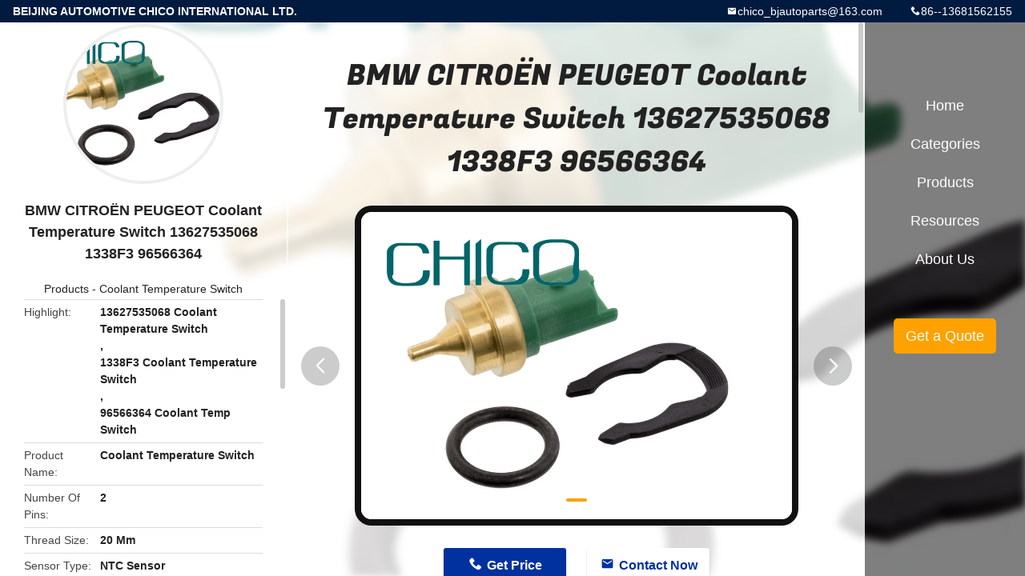

--- FILE ---
content_type: text/html
request_url: https://www.carssensor.com/sale-36512908-bmw-citro-n-peugeot-coolant-temperature-switch-13627535068-1338f3-96566364.html
body_size: 12794
content:

<!DOCTYPE html>
<html lang="en">
<head>
	<meta charset="utf-8">
	<meta http-equiv="X-UA-Compatible" content="IE=edge">
	<meta name="viewport" content="width=device-width, initial-scale=1">
    <title>BMW CITROËN PEUGEOT Coolant Temperature Switch 13627535068 1338F3 96566364</title>
    <meta name="keywords" content="13627535068 Coolant Temperature Switch, 1338F3 Coolant Temperature Switch, 96566364 Coolant Temp Switch, Coolant Temperature Switch" />
    <meta name="description" content="High quality BMW CITROËN PEUGEOT Coolant Temperature Switch 13627535068 1338F3 96566364 from China, China's leading product market 13627535068 Coolant Temperature Switch product, with strict quality control 1338F3 Coolant Temperature Switch factories, producing high quality 96566364 Coolant Temp Switch Products." />
				<link rel='preload'
					  href=/photo/carssensor/sitetpl/style/common.css?ver=1638948398 as='style'><link type='text/css' rel='stylesheet'
					  href=/photo/carssensor/sitetpl/style/common.css?ver=1638948398 media='all'><meta property="og:title" content="BMW CITROËN PEUGEOT Coolant Temperature Switch 13627535068 1338F3 96566364" />
<meta property="og:description" content="High quality BMW CITROËN PEUGEOT Coolant Temperature Switch 13627535068 1338F3 96566364 from China, China's leading product market 13627535068 Coolant Temperature Switch product, with strict quality control 1338F3 Coolant Temperature Switch factories, producing high quality 96566364 Coolant Temp Switch Products." />
<meta property="og:type" content="product" />
<meta property="og:availability" content="instock" />
<meta property="og:site_name" content="BEIJING AUTOMOTIVE CHICO INTERNATIONAL LTD." />
<meta property="og:url" content="https://www.carssensor.com/sale-36512908-bmw-citro-n-peugeot-coolant-temperature-switch-13627535068-1338f3-96566364.html" />
<meta property="og:image" content="https://www.carssensor.com/photo/ps144166651-bmw_citro_n_peugeot_coolant_temperature_switch_13627535068_1338f3_96566364.jpg" />
<link rel="canonical" href="https://www.carssensor.com/sale-36512908-bmw-citro-n-peugeot-coolant-temperature-switch-13627535068-1338f3-96566364.html" />
<link rel="alternate" href="https://m.carssensor.com/sale-36512908-bmw-citro-n-peugeot-coolant-temperature-switch-13627535068-1338f3-96566364.html" media="only screen and (max-width: 640px)" />
<style type="text/css">
/*<![CDATA[*/
.consent__cookie {position: fixed;top: 0;left: 0;width: 100%;height: 0%;z-index: 100000;}.consent__cookie_bg {position: fixed;top: 0;left: 0;width: 100%;height: 100%;background: #000;opacity: .6;display: none }.consent__cookie_rel {position: fixed;bottom:0;left: 0;width: 100%;background: #fff;display: -webkit-box;display: -ms-flexbox;display: flex;flex-wrap: wrap;padding: 24px 80px;-webkit-box-sizing: border-box;box-sizing: border-box;-webkit-box-pack: justify;-ms-flex-pack: justify;justify-content: space-between;-webkit-transition: all ease-in-out .3s;transition: all ease-in-out .3s }.consent__close {position: absolute;top: 20px;right: 20px;cursor: pointer }.consent__close svg {fill: #777 }.consent__close:hover svg {fill: #000 }.consent__cookie_box {flex: 1;word-break: break-word;}.consent__warm {color: #777;font-size: 16px;margin-bottom: 12px;line-height: 19px }.consent__title {color: #333;font-size: 20px;font-weight: 600;margin-bottom: 12px;line-height: 23px }.consent__itxt {color: #333;font-size: 14px;margin-bottom: 12px;display: -webkit-box;display: -ms-flexbox;display: flex;-webkit-box-align: center;-ms-flex-align: center;align-items: center }.consent__itxt i {display: -webkit-inline-box;display: -ms-inline-flexbox;display: inline-flex;width: 28px;height: 28px;border-radius: 50%;background: #e0f9e9;margin-right: 8px;-webkit-box-align: center;-ms-flex-align: center;align-items: center;-webkit-box-pack: center;-ms-flex-pack: center;justify-content: center }.consent__itxt svg {fill: #3ca860 }.consent__txt {color: #a6a6a6;font-size: 14px;margin-bottom: 8px;line-height: 17px }.consent__btns {display: -webkit-box;display: -ms-flexbox;display: flex;-webkit-box-orient: vertical;-webkit-box-direction: normal;-ms-flex-direction: column;flex-direction: column;-webkit-box-pack: center;-ms-flex-pack: center;justify-content: center;flex-shrink: 0;}.consent__btn {width: 280px;height: 40px;line-height: 40px;text-align: center;background: #3ca860;color: #fff;border-radius: 4px;margin: 8px 0;-webkit-box-sizing: border-box;box-sizing: border-box;cursor: pointer;font-size:14px}.consent__btn:hover {background: #00823b }.consent__btn.empty {color: #3ca860;border: 1px solid #3ca860;background: #fff }.consent__btn.empty:hover {background: #3ca860;color: #fff }.open .consent__cookie_bg {display: block }.open .consent__cookie_rel {bottom: 0 }@media (max-width: 760px) {.consent__btns {width: 100%;align-items: center;}.consent__cookie_rel {padding: 20px 24px }}.consent__cookie.open {display: block;}.consent__cookie {display: none;}
/*]]>*/
</style>
<script type="text/javascript">
/*<![CDATA[*/
window.isvideotpl = 0;window.detailurl = '';
var isShowGuide=0;showGuideColor=0;var company_type = 4;var webim_domain = '';

var colorUrl = '';
var aisearch = 0;
var selfUrl = '';
window.playerReportUrl='/vod/view_count/report';
var query_string = ["Products","Detail"];
var g_tp = '';
var customtplcolor = 99706;
window.predomainsub = "";
/*]]>*/
</script>
</head>
<body>
<style type="text/css">.vr-asidebox {position: fixed; bottom: 290px; left: 16px; width: 160px; height: 90px; background: #eee; overflow: hidden; border: 4px solid rgba(4, 120, 237, 0.24); box-shadow: 0px 8px 16px rgba(0, 0, 0, 0.08); border-radius: 8px; display: none; z-index: 1000; } .vr-small {position: fixed; bottom: 290px; left: 16px; width: 72px; height: 90px; background: url(/images/ctm_icon_vr.png) no-repeat center; background-size: 69.5px; overflow: hidden; display: none; cursor: pointer; z-index: 1000; display: block; text-decoration: none; } .vr-group {position: relative; } .vr-animate {width: 160px; height: 90px; background: #eee; position: relative; } .js-marquee {/*margin-right: 0!important;*/ } .vr-link {position: absolute; top: 0; left: 0; width: 100%; height: 100%; display: none; } .vr-mask {position: absolute; top: 0px; left: 0px; width: 100%; height: 100%; display: block; background: #000; opacity: 0.4; } .vr-jump {position: absolute; top: 0px; left: 0px; width: 100%; height: 100%; display: block; background: url(/images/ctm_icon_see.png) no-repeat center center; background-size: 34px; font-size: 0; } .vr-close {position: absolute; top: 50%; right: 0px; width: 16px; height: 20px; display: block; transform: translate(0, -50%); background: rgba(255, 255, 255, 0.6); border-radius: 4px 0px 0px 4px; cursor: pointer; } .vr-close i {position: absolute; top: 0px; left: 0px; width: 100%; height: 100%; display: block; background: url(/images/ctm_icon_left.png) no-repeat center center; background-size: 16px; } .vr-group:hover .vr-link {display: block; } .vr-logo {position: absolute; top: 4px; left: 4px; width: 50px; height: 14px; background: url(/images/ctm_icon_vrshow.png) no-repeat; background-size: 48px; }
</style>

<div class="detail-wrap">
    <header class="header_detail_99705_110 clearfix">
            <span class="top-company">
                BEIJING AUTOMOTIVE CHICO INTERNATIONAL LTD.            </span>
                            <span class="top-phone iconfont icon-phone">86--13681562155</span>
                        <a href="mailto:chico_bjautoparts@163.com" class="top-email iconfont icon-mail">chico_bjautoparts@163.com</a>
    </header>
    <div class="detail-main-wrap">
        <div class="detail_left_99705_111">
    <div class="left-top">
        <div class="img-cover">
            <img src="/photo/pc144166651-bmw_citro_n_peugeot_coolant_temperature_switch_13627535068_1338f3_96566364.jpg" alt="BMW CITROËN PEUGEOT Coolant Temperature Switch 13627535068 1338F3 96566364" />        </div>
        <h3 class="left-title">
            BMW CITROËN PEUGEOT Coolant Temperature Switch 13627535068 1338F3 96566364        </h3>
        <div class="left-cate">
             <a title="Products" href="/products.html">Products</a> - <a title="China Coolant Temperature Switch Manufacturers" href="/supplier-469888-coolant-temperature-switch">Coolant Temperature Switch</a>        </div>
    </div>
    <div class="left-bottom">
        <ul>
                                    <li>
                <div class="detail-attr">Highlight</div>
                <div class="bottom-val">
                        <h2 style='display: inline-block;font-weight: bold;font-size: 14px;'>13627535068 Coolant Temperature Switch</h2>, <h2 style='display: inline-block;font-weight: bold;font-size: 14px;'>1338F3 Coolant Temperature Switch</h2>, <h2 style='display: inline-block;font-weight: bold;font-size: 14px;'>96566364 Coolant Temp Switch</h2>                </div>
            </li>
                                    <li>
                <div class="detail-attr">Product Name</div>
                <div class="bottom-val">
                    Coolant Temperature Switch                </div>
            </li>
                        <li>
                <div class="detail-attr">Number Of Pins</div>
                <div class="bottom-val">
                    2                </div>
            </li>
                        <li>
                <div class="detail-attr">Thread Size</div>
                <div class="bottom-val">
                    20 Mm                </div>
            </li>
                        <li>
                <div class="detail-attr">Sensor Type</div>
                <div class="bottom-val">
                    NTC Sensor                </div>
            </li>
                        <li>
                <div class="detail-attr">Quality</div>
                <div class="bottom-val">
                    100% Tested                </div>
            </li>
                        <li>
                <div class="detail-attr">Warranty</div>
                <div class="bottom-val">
                    18 Months                </div>
            </li>
                        <li>
                <div class="detail-attr">OE Numbers</div>
                <div class="bottom-val">
                    BMW 13 62 7 535 068 CITROËN 1338 F3, 1338 F8, 96 556 364, 96 566 364 CITROËN/PEUGEOT 1338 F3, 1338 F8, 96 566 364 PEUGEOT 1338 F3, 1338 F8, 96 566 364                </div>
            </li>
                        <li>
                <div class="detail-attr">Sale Type</div>
                <div class="bottom-val">
                    Wholesale                </div>
            </li>
                        <li>
                <div class="detail-attr">Market</div>
                <div class="bottom-val">
                    After-Market                </div>
            </li>
            
                        <li>
                <div class="detail-attr">Place of Origin</div>
                <div class="bottom-val">
                    CN                </div>
            </li>
                        <li>
                <div class="detail-attr">Brand Name</div>
                <div class="bottom-val">
                    CHICO                </div>
            </li>
                        <li>
                <div class="detail-attr">Certification</div>
                <div class="bottom-val">
                    ISO/TS 16949                </div>
            </li>
                        <li>
                <div class="detail-attr">Model Number</div>
                <div class="bottom-val">
                    CH-0046                </div>
            </li>
                                    <li>
                <div class="detail-attr">Minimum Order Quantity</div>
                <div class="bottom-val">
                    30 pcs                </div>
            </li>
                        <li>
                <div class="detail-attr">Price</div>
                <div class="bottom-val">
                    USD                </div>
            </li>
                        <li>
                <div class="detail-attr">Packaging Details</div>
                <div class="bottom-val">
                    Neutral package or customized package                </div>
            </li>
                        <li>
                <div class="detail-attr">Delivery Time</div>
                <div class="bottom-val">
                    5-45 work days                </div>
            </li>
                        <li>
                <div class="detail-attr">Supply Ability</div>
                <div class="bottom-val">
                    10000 pcs per 30 days                </div>
            </li>
                    </ul>
    </div>
</div>
<!-- detail_center_99705_112 -->
<div class="detail_center_99705_112">
    <h1>
        BMW CITROËN PEUGEOT Coolant Temperature Switch 13627535068 1338F3 96566364    </h1>
    <!-- 轮播 -->
    <div class="detail-slide">
        <ul class="bd">
                                        <li class="img-cover">
                    <img src="/photo/pl144166651-bmw_citro_n_peugeot_coolant_temperature_switch_13627535068_1338f3_96566364.jpg" alt="BMW CITROËN PEUGEOT Coolant Temperature Switch 13627535068 1338F3 96566364" />                </li>
                    </ul>
        <div class="hd">
            <ul>
                <li class="on"></li>
            </ul>
            <a href="javascript:;" class="iconfont icon-previous prev comm-prev">
            <i class="innerdesc">button</i>
            </a>
            <a href="javascript:;" class="iconfont icon-next next comm-next">
            <i class="innerdesc">button</i>
            </a>
        </div>
    </div>
    <!-- 按钮 -->
    <div class="btn-list">
        <a rel="nofollow" target='_blank' href="/contactnow.html"
           onclick='setinquiryCookie("{\"showproduct\":1,\"pid\":\"36512908\",\"name\":\"BMW CITRO\\u00cbN PEUGEOT Coolant Temperature Switch 13627535068 1338F3 96566364\",\"source_url\":\"\\/sale-36512908-bmw-citro-n-peugeot-coolant-temperature-switch-13627535068-1338f3-96566364.html\",\"picurl\":\"\\/photo\\/pd144166651-bmw_citro_n_peugeot_coolant_temperature_switch_13627535068_1338f3_96566364.jpg\",\"propertyDetail\":[[\"Product name\",\"Coolant Temperature Switch\"],[\"Number of pins\",\"2\"],[\"Thread Size\",\"20 mm\"],[\"Sensor Type\",\"NTC Sensor\"]],\"company_name\":null,\"picurl_c\":\"\\/photo\\/pc144166651-bmw_citro_n_peugeot_coolant_temperature_switch_13627535068_1338f3_96566364.jpg\",\"price\":\"USD\",\"username\":\"sales\",\"viewTime\":\"Last Login : 5 hours 23 minutes ago\",\"subject\":\"What is the FOB price on your BMW CITRO\\u00cbN PEUGEOT Coolant Temperature Switch 13627535068 1338F3 96566364\",\"countrycode\":\"\"}");' class="iconfont icon-phone">Get Price</a>
        <a rel="nofollow" target='_blank' href="/contactnow.html"
           onclick='setinquiryCookie("{\"showproduct\":1,\"pid\":\"36512908\",\"name\":\"BMW CITRO\\u00cbN PEUGEOT Coolant Temperature Switch 13627535068 1338F3 96566364\",\"source_url\":\"\\/sale-36512908-bmw-citro-n-peugeot-coolant-temperature-switch-13627535068-1338f3-96566364.html\",\"picurl\":\"\\/photo\\/pd144166651-bmw_citro_n_peugeot_coolant_temperature_switch_13627535068_1338f3_96566364.jpg\",\"propertyDetail\":[[\"Product name\",\"Coolant Temperature Switch\"],[\"Number of pins\",\"2\"],[\"Thread Size\",\"20 mm\"],[\"Sensor Type\",\"NTC Sensor\"]],\"company_name\":null,\"picurl_c\":\"\\/photo\\/pc144166651-bmw_citro_n_peugeot_coolant_temperature_switch_13627535068_1338f3_96566364.jpg\",\"price\":\"USD\",\"username\":\"sales\",\"viewTime\":\"Last Login : 5 hours 23 minutes ago\",\"subject\":\"What is the FOB price on your BMW CITRO\\u00cbN PEUGEOT Coolant Temperature Switch 13627535068 1338F3 96566364\",\"countrycode\":\"\"}");' class="iconfont icon-mail">Contact Now</a>
    </div>
    <!-- detail_center_richtext_114 -->
    <div class="detail_center_richtext_114">
        <p><span style="font-size:16px;"><span style="font-family:arial,helvetica,sans-serif;"><strong><span style="background-color:#A9A9A9;">Car Engine Coolant Temperature Switch For BMW CITRO&Euml;N PEUGEOT 13627535068 1338F3 96566364 </span></strong></span></span></p>

<p>&nbsp;</p>

<p><span style="font-size: 16px;"><span style="font-family: arial, helvetica, sans-serif;"><strong><span style="background-color: rgb(169, 169, 169);">Product name:</span></strong>&nbsp;Sensor, Coolant Temperature</span></span></p>

<p><span style="font-size: 16px;"><span style="font-family: arial, helvetica, sans-serif;"><strong><span style="background-color: rgb(169, 169, 169);">Quality:</span></strong><span style="background-color: rgb(169, 169, 169);"> </span>Manufactured with precism to meet OE standards; Easy installation</span></span></p>

<p><strong><span style="font-size: 16px;"><span style="font-family: arial, helvetica, sans-serif;"><span style="background-color: rgb(169, 169, 169);">Product introduction:</span></span></span></strong></p>

<p><span style="font-size: 16px;"><span style="font-family: arial, helvetica, sans-serif;">We choose global industry top core material suppliers, strictly control the raw materials which are all environmentally friendly materials, to meet the export standards of the European Union, no harmful substances.</span></span></p>

<p><span style="font-size: 16px;"><span style="font-family: arial, helvetica, sans-serif;">Another hand, precision equipment and advanced technology ensure high consistency and stability of products.</span></span></p>

<p><span style="font-size: 16px;"><span style="font-family: arial, helvetica, sans-serif;"><strong><span style="background-color: rgb(169, 169, 169);">Item number:</span></strong><span style="background-color: rgb(169, 169, 169);"> </span>CH-0046</span></span></p>

<p><strong><span style="font-size: 16px;"><span style="font-family: arial, helvetica, sans-serif;"><span style="background-color: rgb(169, 169, 169);">OE number/ comparable number :</span></span></span></strong></p>

<p><span style="font-size:16px;"><span style="font-family:arial,helvetica,sans-serif;"><b style="font-family: Arial, Helvetica, serif, sans-serif; font-size: 11px; line-height: 1.2em !important;">BMW</b><br style="font-family: Arial, Helvetica, serif, sans-serif; font-size: 11px; line-height: 1.2em !important;" />
13 62 7 535 068<br style="font-family: Arial, Helvetica, serif, sans-serif; font-size: 11px; line-height: 1.2em !important;" />
<b style="font-family: Arial, Helvetica, serif, sans-serif; font-size: 11px; line-height: 1.2em !important;">CITRO&Euml;N</b><br style="font-family: Arial, Helvetica, serif, sans-serif; font-size: 11px; line-height: 1.2em !important;" />
1338 F3, <wbr style="font-family: Arial, Helvetica, serif, sans-serif; font-size: 11px; line-height: 1.2em !important;" /> 1338 F8, <wbr style="font-family: Arial, Helvetica, serif, sans-serif; font-size: 11px; line-height: 1.2em !important;" /> 96 556 364, <wbr style="font-family: Arial, Helvetica, serif, sans-serif; font-size: 11px; line-height: 1.2em !important;" /> 96 566 364<br style="font-family: Arial, Helvetica, serif, sans-serif; font-size: 11px; line-height: 1.2em !important;" />
<b style="font-family: Arial, Helvetica, serif, sans-serif; font-size: 11px; line-height: 1.2em !important;">CITRO&Euml;N/PEUGEOT</b><br style="font-family: Arial, Helvetica, serif, sans-serif; font-size: 11px; line-height: 1.2em !important;" />
1338 F3, <wbr style="font-family: Arial, Helvetica, serif, sans-serif; font-size: 11px; line-height: 1.2em !important;" /> 1338 F8, <wbr style="font-family: Arial, Helvetica, serif, sans-serif; font-size: 11px; line-height: 1.2em !important;" /> 96 566 364<br style="font-family: Arial, Helvetica, serif, sans-serif; font-size: 11px; line-height: 1.2em !important;" />
<b style="font-family: Arial, Helvetica, serif, sans-serif; font-size: 11px; line-height: 1.2em !important;">PEUGEOT</b><br style="font-family: Arial, Helvetica, serif, sans-serif; font-size: 11px; line-height: 1.2em !important;" />
1338 F3, <wbr style="font-family: Arial, Helvetica, serif, sans-serif; font-size: 11px; line-height: 1.2em !important;" /> 1338 F8, <wbr style="font-family: Arial, Helvetica, serif, sans-serif; font-size: 11px; line-height: 1.2em !important;" /> 96 566 364</span></span><br style="font-family: Arial, Helvetica, serif, sans-serif; font-size: 11px; line-height: 1.2em !important;" />
&nbsp;</p>

<p>&nbsp;</p>

<p><strong><span style="font-size: 16px;"><span style="font-family: arial, helvetica, sans-serif;"><span style="background-color: rgb(169, 169, 169);">Article information :</span></span></span></strong></p>

<p><span style="font-size:16px;"><span style="font-family:arial,helvetica,sans-serif;">Coolant Temperature Sensor</span></span></p>

<p><span style="font-size:16px;"><span style="font-family:arial,helvetica,sans-serif;"><font class="Stile8" style="font-family: Arial, Helvetica, serif, sans-serif; font-size: 12px; background-color: rgb(254, 254, 254); line-height: 1.2em !important;">Number of pins <b style="line-height: 1.2em !important;">2</b></font><br style="font-family: Arial, Helvetica, serif, sans-serif, sans-serif; font-size: 12px; background-color: rgb(254, 254, 254); line-height: 1.2em !important;" />
<font class="Stile8" style="font-family: Arial, Helvetica, serif, sans-serif; font-size: 12px; background-color: rgb(254, 254, 254); line-height: 1.2em !important;">Sensor Type <b style="line-height: 1.2em !important;">NTC Sensor</b></font><br style="font-family: Arial, Helvetica, serif, sans-serif, sans-serif; font-size: 12px; background-color: rgb(254, 254, 254); line-height: 1.2em !important;" />
<font class="Stile8" style="font-family: Arial, Helvetica, serif, sans-serif; font-size: 12px; background-color: rgb(254, 254, 254); line-height: 1.2em !important;">Thread Size <b style="line-height: 1.2em !important;">20 mm</b></font></span></span></p>

<p>&nbsp;</p>

<p>&nbsp;</p>

<p><strong><span style="font-size: 16px;"><span style="font-family: arial, helvetica, sans-serif;"><span style="background-color: rgb(169, 169, 169);">USED IN VEHICLES :</span></span></span></strong></p>

<p><span style="font-size:16px;"><span style="font-family:arial,helvetica,sans-serif;"><a rel="nofollow" target="_blank" href="https://ecom.eraspares.com/ec/TabelloneRicercaNew.asp?TR=RCS#" style="color: rgb(67, 67, 67); text-decoration-line: none; font-family: Arial, Helvetica, serif, sans-serif, sans-serif; font-size: 12px; line-height: 1.2em !important;" title="Click on Full Product Data Sheet to display the detail of the vehicles"><font class="Stile8" style="font-family: Arial, Helvetica, serif, sans-serif; color: rgb(0, 0, 0); font-size: 11px; line-height: 1.2em !important;"><b style="line-height: 1.2em !important;">CITRO&Euml;N</b></font></a></span></span><br style="line-height: 1.2em !important;" />
<a rel="nofollow" target="_blank" href="https://ecom.eraspares.com/ec/TabelloneRicercaNew.asp?TR=RCS#" style="color: rgb(67, 67, 67); text-decoration-line: none; font-family: Arial, Helvetica, serif, sans-serif, sans-serif; font-size: 12px; line-height: 1.2em !important;" title="Click on Full Product Data Sheet to display the detail of the vehicles"><font class="Stile8" style="font-family: Arial, Helvetica, serif, sans-serif; color: rgb(0, 0, 0); font-size: 11px; line-height: 1.2em !important;"><nobr style="line-height: 1.2em !important;"><span style="font-size:16px;"><span style="font-family:arial,helvetica,sans-serif;">BERLINGO,</span></span></nobr><span style="font-size:16px;"><span style="font-family:arial,helvetica,sans-serif;"> <wbr style="line-height: 1.2em !important;" /></span></span><nobr style="line-height: 1.2em !important;"><span style="font-size:16px;"><span style="font-family:arial,helvetica,sans-serif;">C2,</span></span></nobr><span style="font-size:16px;"><span style="font-family:arial,helvetica,sans-serif;"> <wbr style="line-height: 1.2em !important;" /></span></span><nobr style="line-height: 1.2em !important;"><span style="font-size:16px;"><span style="font-family:arial,helvetica,sans-serif;">C3,</span></span></nobr><span style="font-size:16px;"><span style="font-family:arial,helvetica,sans-serif;"> <wbr style="line-height: 1.2em !important;" /></span></span><nobr style="line-height: 1.2em !important;"><span style="font-size:16px;"><span style="font-family:arial,helvetica,sans-serif;">C3 PICASSO,</span></span></nobr><span style="font-size:16px;"><span style="font-family:arial,helvetica,sans-serif;"> <wbr style="line-height: 1.2em !important;" /></span></span><nobr style="line-height: 1.2em !important;"><span style="font-size:16px;"><span style="font-family:arial,helvetica,sans-serif;">C4,</span></span></nobr><span style="font-size:16px;"><span style="font-family:arial,helvetica,sans-serif;"> <wbr style="line-height: 1.2em !important;" /></span></span><nobr style="line-height: 1.2em !important;"><span style="font-size:16px;"><span style="font-family:arial,helvetica,sans-serif;">C4 GRAND PICASSO,</span></span></nobr><span style="font-size:16px;"><span style="font-family:arial,helvetica,sans-serif;"> <wbr style="line-height: 1.2em !important;" /></span></span><nobr style="line-height: 1.2em !important;"><span style="font-size:16px;"><span style="font-family:arial,helvetica,sans-serif;">C4 GRAND SPACETOURER,</span></span></nobr><span style="font-size:16px;"><span style="font-family:arial,helvetica,sans-serif;"> <wbr style="line-height: 1.2em !important;" /></span></span><nobr style="line-height: 1.2em !important;"><span style="font-size:16px;"><span style="font-family:arial,helvetica,sans-serif;">C4 PICASSO,</span></span></nobr><span style="font-size:16px;"><span style="font-family:arial,helvetica,sans-serif;"> <wbr style="line-height: 1.2em !important;" /></span></span><nobr style="line-height: 1.2em !important;"><span style="font-size:16px;"><span style="font-family:arial,helvetica,sans-serif;">C4 SPACETOURER,</span></span></nobr><span style="font-size:16px;"><span style="font-family:arial,helvetica,sans-serif;"> <wbr style="line-height: 1.2em !important;" /></span></span><nobr style="line-height: 1.2em !important;"><span style="font-size:16px;"><span style="font-family:arial,helvetica,sans-serif;">C5,</span></span></nobr><span style="font-size:16px;"><span style="font-family:arial,helvetica,sans-serif;"> <wbr style="line-height: 1.2em !important;" /></span></span><nobr style="line-height: 1.2em !important;"><span style="font-size:16px;"><span style="font-family:arial,helvetica,sans-serif;">C5 AIRCROSS,</span></span></nobr><span style="font-size:16px;"><span style="font-family:arial,helvetica,sans-serif;"> <wbr style="line-height: 1.2em !important;" /></span></span><nobr style="line-height: 1.2em !important;"><span style="font-size:16px;"><span style="font-family:arial,helvetica,sans-serif;">C-ELYSEE,</span></span></nobr><span style="font-size:16px;"><span style="font-family:arial,helvetica,sans-serif;"> <wbr style="line-height: 1.2em !important;" /></span></span><nobr style="line-height: 1.2em !important;"><span style="font-size:16px;"><span style="font-family:arial,helvetica,sans-serif;">DS3,</span></span></nobr><span style="font-size:16px;"><span style="font-family:arial,helvetica,sans-serif;"> <wbr style="line-height: 1.2em !important;" /></span></span><nobr style="line-height: 1.2em !important;"><span style="font-size:16px;"><span style="font-family:arial,helvetica,sans-serif;">DS4,</span></span></nobr><span style="font-size:16px;"><span style="font-family:arial,helvetica,sans-serif;"> <wbr style="line-height: 1.2em !important;" /></span></span><nobr style="line-height: 1.2em !important;"><span style="font-size:16px;"><span style="font-family:arial,helvetica,sans-serif;">DS5,</span></span></nobr><span style="font-size:16px;"><span style="font-family:arial,helvetica,sans-serif;"> <wbr style="line-height: 1.2em !important;" /></span></span><nobr style="line-height: 1.2em !important;"><span style="font-size:16px;"><span style="font-family:arial,helvetica,sans-serif;">XSARA PICASSO</span></span></nobr><br style="line-height: 1.2em !important;" />
<span style="font-size:16px;"><span style="font-family:arial,helvetica,sans-serif;"><b style="line-height: 1.2em !important;">DS</b></span></span><br style="line-height: 1.2em !important;" />
<nobr style="line-height: 1.2em !important;"><span style="font-size:16px;"><span style="font-family:arial,helvetica,sans-serif;">DS 3,</span></span></nobr><span style="font-size:16px;"><span style="font-family:arial,helvetica,sans-serif;"> <wbr style="line-height: 1.2em !important;" /></span></span><nobr style="line-height: 1.2em !important;"><span style="font-size:16px;"><span style="font-family:arial,helvetica,sans-serif;">DS 4,</span></span></nobr><span style="font-size:16px;"><span style="font-family:arial,helvetica,sans-serif;"> <wbr style="line-height: 1.2em !important;" /></span></span><nobr style="line-height: 1.2em !important;"><span style="font-size:16px;"><span style="font-family:arial,helvetica,sans-serif;">DS 5,</span></span></nobr><span style="font-size:16px;"><span style="font-family:arial,helvetica,sans-serif;"> <wbr style="line-height: 1.2em !important;" /></span></span><nobr style="line-height: 1.2em !important;"><span style="font-size:16px;"><span style="font-family:arial,helvetica,sans-serif;">DS 7</span></span></nobr><br style="line-height: 1.2em !important;" />
<span style="font-size:16px;"><span style="font-family:arial,helvetica,sans-serif;"><b style="line-height: 1.2em !important;">MINI</b></span></span><br style="line-height: 1.2em !important;" />
<nobr style="line-height: 1.2em !important;"><span style="font-size:16px;"><span style="font-family:arial,helvetica,sans-serif;">MINI,</span></span></nobr><span style="font-size:16px;"><span style="font-family:arial,helvetica,sans-serif;"> <wbr style="line-height: 1.2em !important;" /></span></span><nobr style="line-height: 1.2em !important;"><span style="font-size:16px;"><span style="font-family:arial,helvetica,sans-serif;">MINI CLUBMAN</span></span></nobr><br style="line-height: 1.2em !important;" />
<span style="font-size:16px;"><span style="font-family:arial,helvetica,sans-serif;"><b style="line-height: 1.2em !important;">PEUGEOT</b></span></span><br style="line-height: 1.2em !important;" />
<nobr style="line-height: 1.2em !important;"><span style="font-size:16px;"><span style="font-family:arial,helvetica,sans-serif;">1007,</span></span></nobr><span style="font-size:16px;"><span style="font-family:arial,helvetica,sans-serif;"> <wbr style="line-height: 1.2em !important;" /></span></span><nobr style="line-height: 1.2em !important;"><span style="font-size:16px;"><span style="font-family:arial,helvetica,sans-serif;">2008,</span></span></nobr><span style="font-size:16px;"><span style="font-family:arial,helvetica,sans-serif;"> <wbr style="line-height: 1.2em !important;" /></span></span><nobr style="line-height: 1.2em !important;"><span style="font-size:16px;"><span style="font-family:arial,helvetica,sans-serif;">206,</span></span></nobr><span style="font-size:16px;"><span style="font-family:arial,helvetica,sans-serif;"> <wbr style="line-height: 1.2em !important;" /></span></span><nobr style="line-height: 1.2em !important;"><span style="font-size:16px;"><span style="font-family:arial,helvetica,sans-serif;">207,</span></span></nobr><span style="font-size:16px;"><span style="font-family:arial,helvetica,sans-serif;"> <wbr style="line-height: 1.2em !important;" /></span></span><nobr style="line-height: 1.2em !important;"><span style="font-size:16px;"><span style="font-family:arial,helvetica,sans-serif;">208,</span></span></nobr><span style="font-size:16px;"><span style="font-family:arial,helvetica,sans-serif;"> <wbr style="line-height: 1.2em !important;" /></span></span><nobr style="line-height: 1.2em !important;"><span style="font-size:16px;"><span style="font-family:arial,helvetica,sans-serif;">3008,</span></span></nobr><span style="font-size:16px;"><span style="font-family:arial,helvetica,sans-serif;"> <wbr style="line-height: 1.2em !important;" /></span></span><nobr style="line-height: 1.2em !important;"><span style="font-size:16px;"><span style="font-family:arial,helvetica,sans-serif;">301,</span></span></nobr><span style="font-size:16px;"><span style="font-family:arial,helvetica,sans-serif;"> <wbr style="line-height: 1.2em !important;" /></span></span><nobr style="line-height: 1.2em !important;"><span style="font-size:16px;"><span style="font-family:arial,helvetica,sans-serif;">307,</span></span></nobr><span style="font-size:16px;"><span style="font-family:arial,helvetica,sans-serif;"> <wbr style="line-height: 1.2em !important;" /></span></span><nobr style="line-height: 1.2em !important;"><span style="font-size:16px;"><span style="font-family:arial,helvetica,sans-serif;">308,</span></span></nobr><span style="font-size:16px;"><span style="font-family:arial,helvetica,sans-serif;"> <wbr style="line-height: 1.2em !important;" /></span></span><nobr style="line-height: 1.2em !important;"><span style="font-size:16px;"><span style="font-family:arial,helvetica,sans-serif;">5008,</span></span></nobr><span style="font-size:16px;"><span style="font-family:arial,helvetica,sans-serif;"> <wbr style="line-height: 1.2em !important;" /></span></span><nobr style="line-height: 1.2em !important;"><span style="font-size:16px;"><span style="font-family:arial,helvetica,sans-serif;">508,</span></span></nobr><span style="font-size:16px;"><span style="font-family:arial,helvetica,sans-serif;"> <wbr style="line-height: 1.2em !important;" /></span></span><nobr style="line-height: 1.2em !important;"><span style="font-size:16px;"><span style="font-family:arial,helvetica,sans-serif;">PARTNER,</span></span></nobr><span style="font-size:16px;"><span style="font-family:arial,helvetica,sans-serif;"> <wbr style="line-height: 1.2em !important;" /></span></span><nobr style="line-height: 1.2em !important;"><span style="font-size:16px;"><span style="font-family:arial,helvetica,sans-serif;">RCZ</span></span></nobr></font></a></p>

<p>&nbsp;</p>

<table border="1" cellpadding="0" cellspacing="0" style="border-collapse: collapse; width: 559pt; overflow-wrap: break-word;" width="745">
	<tbody>
		<tr height="21" style="height: 16pt;">
			<td class="xl74" colspan="12" height="21" style="padding-top: 1px; padding-right: 1px; padding-left: 1px; font-size: 12pt; font-weight: 700; font-family: Arial; vertical-align: middle; border-top: 1pt solid windowtext; border-right: 1pt solid black; border-bottom: none; border-left: 1pt solid windowtext; border-image: initial; height: 16pt; width: 559pt;" width="745">Company profile</td>
		</tr>
		<tr height="75" style="height: 56pt;">
			<td class="xl77" colspan="12" height="75" style="padding-top: 1px; padding-right: 1px; padding-left: 1px; font-size: 12pt; font-family: Arial; vertical-align: top; border-top: none; border-right: 1pt solid black; border-bottom: none; border-left: 1pt solid windowtext; border-image: initial; height: 56pt; width: 559pt;" width="745">Chico autoparts-Beijing Automotive Chico International Ltd specialises in automotive electric spare parts, over 5000 references are available in Chico&#39;s product range including ABS sensor, Crankshaft sensor, Oil pressure sensor, Brake light switch, Nox sensor etc with equivalent OEM quality.</td>
		</tr>
		<tr height="100" style="height: 75pt;">
			<td class="xl77" colspan="12" height="100" style="padding-top: 1px; padding-right: 1px; padding-left: 1px; font-size: 12pt; font-family: Arial; vertical-align: top; border-top: none; border-right: 1pt solid black; border-bottom: none; border-left: 1pt solid windowtext; border-image: initial; height: 75pt; width: 559pt;" width="745">Chico serve to after market brands, distributors and importers over many years, it&#39;s over 1,000,000 pieces in stock and sufficient raw materials for semi-finished products in order to fastest deliver goods. Now we are trying to use our experience of oversea market developing, for OEM and also aftermarket products since year 2009, with products ISO/TS16949 and AQA ISO/TS16949 Certificated.</td>
		</tr>
		<tr height="33" style="height: 25pt;">
			<td class="xl80" colspan="12" height="33" style="padding-top: 1px; padding-right: 1px; padding-left: 1px; font-size: 12pt; font-family: Arial; vertical-align: top; border-top: none; border-right: 1pt solid black; border-bottom: 1pt solid windowtext; border-left: 1pt solid windowtext; border-image: initial; height: 25pt; width: 559pt;" width="745">We sincerely hope to buid a long-term cooperation with you.</td>
		</tr>
		<tr height="23" style="height: 17pt;">
			<td class="xl83" colspan="12" height="23" style="padding-top: 1px; padding-right: 1px; padding-left: 1px; font-size: 12pt; font-family: Arial; vertical-align: top; border-width: 1pt; border-style: solid; border-color: windowtext black windowtext windowtext; border-image: initial; height: 17pt; width: 559pt;" width="745">　</td>
		</tr>
		<tr height="21" style="height: 16pt;">
			<td class="xl74" colspan="12" height="21" style="padding-top: 1px; padding-right: 1px; padding-left: 1px; font-size: 12pt; font-weight: 700; font-family: Arial; vertical-align: middle; border-top: 1pt solid windowtext; border-right: 1pt solid black; border-bottom: none; border-left: 1pt solid windowtext; border-image: initial; height: 16pt; width: 559pt;" width="745">FAQ</td>
		</tr>
		<tr height="21" style="height: 16pt;">
			<td class="xl65" colspan="12" height="21" style="padding-top: 1px; padding-right: 1px; padding-left: 1px; font-size: 12pt; font-family: Arial; vertical-align: middle; border-top: none; border-right: 1pt solid black; border-bottom: none; border-left: 1pt solid windowtext; border-image: initial; height: 16pt; width: 559pt;" width="745">Q1. Is it OE product?</td>
		</tr>
		<tr height="19" style="height: 14pt;">
			<td class="xl65" colspan="12" height="70" rowspan="2" style="padding-top: 1px; padding-right: 1px; padding-left: 1px; font-size: 12pt; font-family: Arial; vertical-align: middle; border-top: none; border-right: 1pt solid black; border-bottom: 1pt solid black; border-left: 1pt solid windowtext; border-image: initial; height: 52pt; width: 559pt;" width="745">A: This is non-OEM product. The product is constructed from high quality material and the funcion is same as OE product.</td>
		</tr>
		<tr height="51" style="height: 38pt;">
		</tr>
		<tr height="21" style="height: 16pt;">
			<td class="xl71" colspan="12" height="21" style="padding-top: 1px; padding-right: 1px; padding-left: 1px; font-size: 12pt; font-family: Arial; vertical-align: middle; border-top: 1pt solid windowtext; border-right: 1pt solid black; border-bottom: none; border-left: 1pt solid windowtext; border-image: initial; height: 16pt; width: 559pt;" width="745"><strong>Q2. What&#39;s your advantages?</strong></td>
		</tr>
		<tr height="21" style="height: 16pt;">
			<td class="xl65" colspan="12" height="21" style="padding-top: 1px; padding-right: 1px; padding-left: 1px; font-size: 12pt; font-family: Arial; vertical-align: middle; border-top: none; border-right: 1pt solid black; border-bottom: none; border-left: 1pt solid windowtext; border-image: initial; height: 16pt; width: 559pt;" width="745">A:1.Our chips are exported, the performance is same as original quality</td>
		</tr>
		<tr height="21" style="height: 16pt;">
			<td class="xl65" colspan="12" height="21" style="padding-top: 1px; padding-right: 1px; padding-left: 1px; font-size: 12pt; font-family: Arial; vertical-align: middle; border-top: none; border-right: 1pt solid black; border-bottom: none; border-left: 1pt solid windowtext; border-image: initial; height: 16pt; width: 559pt;" width="745">2. Competitive price</td>
		</tr>
		<tr height="21" style="height: 16pt;">
			<td class="xl65" colspan="12" height="21" style="padding-top: 1px; padding-right: 1px; padding-left: 1px; font-size: 12pt; font-family: Arial; vertical-align: middle; border-top: none; border-right: 1pt solid black; border-bottom: none; border-left: 1pt solid windowtext; border-image: initial; height: 16pt; width: 559pt;" width="745">3.Small order acceptable</td>
		</tr>
		<tr height="23" style="height: 17pt;">
			<td class="xl68" colspan="12" height="23" style="padding-top: 1px; padding-right: 1px; padding-left: 1px; font-size: 12pt; font-family: Arial; vertical-align: middle; border-top: none; border-right: 1pt solid black; border-bottom: 1pt solid windowtext; border-left: 1pt solid windowtext; border-image: initial; height: 17pt; width: 559pt;" width="745">4.Sample acceptable</td>
		</tr>
		<tr height="21" style="height: 16pt;">
			<td class="xl71" colspan="12" height="21" style="padding-top: 1px; padding-right: 1px; padding-left: 1px; font-size: 12pt; font-family: Arial; vertical-align: middle; border-top: 1pt solid windowtext; border-right: 1pt solid black; border-bottom: none; border-left: 1pt solid windowtext; border-image: initial; height: 16pt; width: 559pt;" width="745"><strong>Q3. What is your terms of packing?</strong></td>
		</tr>
		<tr height="19" style="height: 14pt;">
			<td class="xl65" colspan="12" height="58" rowspan="3" style="padding-top: 1px; padding-right: 1px; padding-left: 1px; font-size: 12pt; font-family: Arial; vertical-align: middle; border-top: none; border-right: 1pt solid black; border-bottom: 1pt solid black; border-left: 1pt solid windowtext; border-image: initial; height: 43pt; width: 559pt;" width="745">A: Generally, we pack our goods in neutral boxes. If you have legally registered patent, we can pack the goods in your branded boxes while order quantity is more than MOQ 500pcs.</td>
		</tr>
		<tr height="19" style="height: 14pt;">
		</tr>
		<tr height="20" style="height: 15pt;">
		</tr>
		<tr height="21" style="height: 16pt;">
			<td class="xl71" colspan="12" height="21" style="padding-top: 1px; padding-right: 1px; padding-left: 1px; font-size: 12pt; font-family: Arial; vertical-align: middle; border-top: 1pt solid windowtext; border-right: 1pt solid black; border-bottom: none; border-left: 1pt solid windowtext; border-image: initial; height: 16pt; width: 559pt;" width="745"><strong>Q4. What is your terms of payment?</strong></td>
		</tr>
		<tr height="19" style="height: 14pt;">
			<td class="xl65" colspan="12" height="58" rowspan="3" style="padding-top: 1px; padding-right: 1px; padding-left: 1px; font-size: 12pt; font-family: Arial; vertical-align: middle; border-top: none; border-right: 1pt solid black; border-bottom: 1pt solid black; border-left: 1pt solid windowtext; border-image: initial; height: 43pt; width: 559pt;" width="745">A: T/T 30% as deposit, and 70% before delivery. We&#39;ll show you the photos of the products and packages before you pay the balance.</td>
		</tr>
		<tr height="19" style="height: 14pt;">
		</tr>
		<tr height="20" style="height: 15pt;">
		</tr>
		<tr height="21" style="height: 16pt;">
			<td class="xl71" colspan="12" height="21" style="padding-top: 1px; padding-right: 1px; padding-left: 1px; font-size: 12pt; font-family: Arial; vertical-align: middle; border-top: 1pt solid windowtext; border-right: 1pt solid black; border-bottom: none; border-left: 1pt solid windowtext; border-image: initial; height: 16pt; width: 559pt;" width="745"><strong>Q5. What is your terms of delivery?</strong></td>
		</tr>
		<tr height="19" style="height: 14pt;">
			<td class="xl65" colspan="12" height="39" rowspan="2" style="padding-top: 1px; padding-right: 1px; padding-left: 1px; font-size: 12pt; font-family: Arial; vertical-align: middle; border-top: none; border-right: 1pt solid black; border-bottom: 1pt solid black; border-left: 1pt solid windowtext; border-image: initial; height: 29pt; width: 559pt;" width="745">A: EXW, FOB, CFR, CIF, DDU.</td>
		</tr>
		<tr height="20" style="height: 15pt;">
		</tr>
		<tr height="21" style="height: 16pt;">
			<td class="xl71" colspan="12" height="21" style="padding-top: 1px; padding-right: 1px; padding-left: 1px; font-size: 12pt; font-family: Arial; vertical-align: middle; border-top: 1pt solid windowtext; border-right: 1pt solid black; border-bottom: none; border-left: 1pt solid windowtext; border-image: initial; height: 16pt; width: 559pt;" width="745"><strong>Q6. How about your delivery time?</strong></td>
		</tr>
		<tr height="19" style="height: 14pt;">
			<td class="xl65" colspan="12" height="58" rowspan="3" style="padding-top: 1px; padding-right: 1px; padding-left: 1px; font-size: 12pt; font-family: Arial; vertical-align: middle; border-top: none; border-right: 1pt solid black; border-bottom: 1pt solid black; border-left: 1pt solid windowtext; border-image: initial; height: 43pt; width: 559pt;" width="745">A: Generally, it will take 20 to 30 days after receiving down payment. The specific delivery time depends on the items and the quantity of your order.</td>
		</tr>
		<tr height="19" style="height: 14pt;">
		</tr>
		<tr height="20" style="height: 15pt;">
		</tr>
		<tr height="21" style="height: 16pt;">
			<td class="xl71" colspan="12" height="21" style="padding-top: 1px; padding-right: 1px; padding-left: 1px; font-size: 12pt; font-family: Arial; vertical-align: middle; border-top: 1pt solid windowtext; border-right: 1pt solid black; border-bottom: none; border-left: 1pt solid windowtext; border-image: initial; height: 16pt; width: 559pt;" width="745"><strong>Q7. Can you produce according to the samples?</strong></td>
		</tr>
		<tr height="19" style="height: 14pt;">
			<td class="xl65" colspan="12" height="39" rowspan="2" style="padding-top: 1px; padding-right: 1px; padding-left: 1px; font-size: 12pt; font-family: Arial; vertical-align: middle; border-top: none; border-right: 1pt solid black; border-bottom: 1pt solid black; border-left: 1pt solid windowtext; border-image: initial; height: 29pt; width: 559pt;" width="745">A: Yes, we can produce by your samples or technical drawings. We can build the molds and fixtures.</td>
		</tr>
		<tr height="20" style="height: 15pt;">
		</tr>
		<tr height="21" style="height: 16pt;">
			<td class="xl71" colspan="12" height="21" style="padding-top: 1px; padding-right: 1px; padding-left: 1px; font-size: 12pt; font-family: Arial; vertical-align: middle; border-top: 1pt solid windowtext; border-right: 1pt solid black; border-bottom: none; border-left: 1pt solid windowtext; border-image: initial; height: 16pt; width: 559pt;" width="745"><strong>Q8. What is your sample policy?</strong></td>
		</tr>
		<tr height="19" style="height: 14pt;">
			<td class="xl65" colspan="12" height="58" rowspan="3" style="padding-top: 1px; padding-right: 1px; padding-left: 1px; font-size: 12pt; font-family: Arial; vertical-align: middle; border-top: none; border-right: 1pt solid black; border-bottom: 1pt solid black; border-left: 1pt solid windowtext; border-image: initial; height: 43pt; width: 559pt;" width="745">A: We can supply the sample if we have ready parts in stock, but the customers have to pay the sample cost and the courier cost.</td>
		</tr>
		<tr height="19" style="height: 14pt;">
		</tr>
		<tr height="20" style="height: 15pt;">
		</tr>
		<tr height="21" style="height: 16pt;">
			<td class="xl71" colspan="12" height="21" style="padding-top: 1px; padding-right: 1px; padding-left: 1px; font-size: 12pt; font-family: Arial; vertical-align: middle; border-top: 1pt solid windowtext; border-right: 1pt solid black; border-bottom: none; border-left: 1pt solid windowtext; border-image: initial; height: 16pt; width: 559pt;" width="745"><strong>Q9. Do you test all your goods before delivery?</strong></td>
		</tr>
		<tr height="19" style="height: 14pt;">
			<td class="xl65" colspan="12" height="39" rowspan="2" style="padding-top: 1px; padding-right: 1px; padding-left: 1px; font-size: 12pt; font-family: Arial; vertical-align: middle; border-top: none; border-right: 1pt solid black; border-bottom: 1pt solid black; border-left: 1pt solid windowtext; border-image: initial; height: 29pt; width: 559pt;" width="745">A: Yes, 100% test by system judges automatically before delivery, no human judges.</td>
		</tr>
		<tr height="20" style="height: 15pt;">
		</tr>
		<tr height="21" style="height: 16pt;">
			<td class="xl71" colspan="12" height="21" style="padding-top: 1px; padding-right: 1px; padding-left: 1px; font-size: 12pt; font-family: Arial; vertical-align: middle; border-top: 1pt solid windowtext; border-right: 1pt solid black; border-bottom: none; border-left: 1pt solid windowtext; border-image: initial; height: 16pt; width: 559pt;" width="745"><strong>Q10. How do you make our business long-term and good relationship?</strong></td>
		</tr>
		<tr height="21" style="height: 16pt;">
			<td class="xl65" colspan="12" height="21" style="padding-top: 1px; padding-right: 1px; padding-left: 1px; font-size: 12pt; font-family: Arial; vertical-align: middle; border-top: none; border-right: 1pt solid black; border-bottom: none; border-left: 1pt solid windowtext; border-image: initial; height: 16pt; width: 559pt;" width="745">A:1. We keep good quality and competitive price to ensure our customers benefit ;</td>
		</tr>
		<tr height="56" style="height: 42pt;">
			<td class="xl68" colspan="12" height="56" style="padding-top: 1px; padding-right: 1px; padding-left: 1px; font-size: 12pt; font-family: Arial; vertical-align: middle; border-top: none; border-right: 1pt solid black; border-bottom: 1pt solid windowtext; border-left: 1pt solid windowtext; border-image: initial; height: 42pt; width: 559pt;" width="745">2. We respect every customer as our friend and we sincerely do business no matter where they come from.</td>
		</tr>
	</tbody>
</table>

<p>&nbsp;</p>

<p><img alt="BMW CITRO&Euml;N PEUGEOT Coolant Temperature Switch 13627535068 1338F3 96566364 0" src="/images/load_icon.gif" style="width: 650px; height: 437px;" class="lazyi" data-original="/photo/carssensor/editor/20230119114515_15874.jpg"></p>

<p><img alt="BMW CITRO&Euml;N PEUGEOT Coolant Temperature Switch 13627535068 1338F3 96566364 1" src="/images/load_icon.gif" style="width: 650px; height: 451px;" class="lazyi" data-original="/photo/carssensor/editor/20230119114535_78290.jpg"></p>

<p><img alt="BMW CITRO&Euml;N PEUGEOT Coolant Temperature Switch 13627535068 1338F3 96566364 2" src="/images/load_icon.gif" style="width: 650px; height: 433px;" class="lazyi" data-original="/photo/carssensor/editor/20230119114549_93171.jpg"></p>

<p>&nbsp;</p>

<p>&nbsp;</p>

<p>&nbsp;</p>

<p>&nbsp;</p>

<p><br />
&nbsp;</p>

<p>&nbsp;</p>

<p>&nbsp;</p>

<p>&nbsp;</p>

<p>&nbsp;</p>

<p>&nbsp;</p>

<p>&nbsp;</p>

<p>&nbsp;</p>

<p>&nbsp;</p>

<p>&nbsp;</p>

<p>&nbsp;</p>

<p>&nbsp;</p></wbr></wbr></wbr></wbr></wbr></wbr></wbr></wbr></wbr></wbr></wbr></wbr></wbr></wbr></wbr></wbr></wbr></wbr></wbr></wbr></wbr></wbr></wbr></wbr></wbr></wbr></wbr></wbr></wbr></wbr></wbr></wbr>    </div>
            <div class="tags">
            <span>Tags:</span>
                            <h2>
                    <a title="HONDA Coolant Temperature Sending Unit" href="/buy-honda_coolant_temperature_sending_unit.html">HONDA Coolant Temperature Sending Unit</a>                </h2>
                            <h2>
                    <a title="357919501A Coolant Fan Temperature Switch" href="/buy-357919501a_coolant_fan_temperature_switch.html">357919501A Coolant Fan Temperature Switch</a>                </h2>
                            <h2>
                    <a title="1331294 vw coolant temp sensor" href="/buy-1331294_vw_coolant_temp_sensor.html">1331294 vw coolant temp sensor</a>                </h2>
                                </div>
        <!-- detail_related_cases_115 -->
    <div class="detail_related_cases_115">
        <div class="wrap">
            <!-- 标题 -->
                            <div class="comm-title">
                    <div class="title-text">Related Products</div>
                    <p>
                        Our products are sold all over the world, you can rest assured.                    </p>
                </div>
                        <!-- 轮播 -->
            <div class="slide">
                <ul class="bd clearfix">
                                        <li class="clearfix">
                        <div class="bd-wrap">
                                                        <a class="img-contain " title="FORD MERCEDES BENZ VW Coolant Temperature Switch Sensor For 1669965 95VW-12A648-BA 0025420718" href="/sale-16149425-ford-mercedes-benz-vw-coolant-temperature-switch-sensor-for-1669965-95vw-12a648-ba-0025420718.html"><img alt="FORD MERCEDES BENZ VW Coolant Temperature Switch Sensor For 1669965 95VW-12A648-BA 0025420718" class="lazyi" data-original="/photo/pc47320903-ford_mercedes_benz_vw_coolant_temperature_switch_sensor_for_1669965_95vw_12a648_ba_0025420718.jpg" src="/images/load_icon.gif" /></a>                            <h2 class="case-title">
                                <a class="title-link" title="FORD MERCEDES BENZ VW Coolant Temperature Switch Sensor For 1669965 95VW-12A648-BA 0025420718" href="/sale-16149425-ford-mercedes-benz-vw-coolant-temperature-switch-sensor-for-1669965-95vw-12a648-ba-0025420718.html">FORD MERCEDES BENZ VW Coolant Temperature Switch Sensor For 1669965 95VW-12A648-BA 0025420718</a>                            </h2>
                        </div>
                    </li>
                                        <li class="clearfix">
                        <div class="bd-wrap">
                                                        <a class="img-contain " title="M12x1.5 Coolant Temp Sensor Switch For 0986280404 133888 89422-02020 CITROEN C2 C3" href="/sale-16154073-m12x1-5-coolant-temp-sensor-switch-for-0986280404-133888-89422-02020-citroen-c2-c3.html"><img alt="M12x1.5 Coolant Temp Sensor Switch For 0986280404 133888 89422-02020 CITROEN C2 C3" class="lazyi" data-original="/photo/pc46069723-m12x1_5_coolant_temp_sensor_switch_for_0986280404_133888_89422_02020_citroen_c2_c3.jpg" src="/images/load_icon.gif" /></a>                            <h2 class="case-title">
                                <a class="title-link" title="M12x1.5 Coolant Temp Sensor Switch For 0986280404 133888 89422-02020 CITROEN C2 C3" href="/sale-16154073-m12x1-5-coolant-temp-sensor-switch-for-0986280404-133888-89422-02020-citroen-c2-c3.html">M12x1.5 Coolant Temp Sensor Switch For 0986280404 133888 89422-02020 CITROEN C2 C3</a>                            </h2>
                        </div>
                    </li>
                                        <li class="clearfix">
                        <div class="bd-wrap">
                                                        <a class="img-contain " title="CHICO Engine Coolant Temperature Switch For FORD VW 1100619 XM21-8A570-BA 059919501A" href="/sale-16151304-chico-engine-coolant-temperature-switch-for-ford-vw-1100619-xm21-8a570-ba-059919501a.html"><img alt="CHICO Engine Coolant Temperature Switch For FORD VW 1100619 XM21-8A570-BA 059919501A" class="lazyi" data-original="/photo/pc46052513-chico_engine_coolant_temperature_switch_for_ford_vw_1100619_xm21_8a570_ba_059919501a.jpg" src="/images/load_icon.gif" /></a>                            <h2 class="case-title">
                                <a class="title-link" title="CHICO Engine Coolant Temperature Switch For FORD VW 1100619 XM21-8A570-BA 059919501A" href="/sale-16151304-chico-engine-coolant-temperature-switch-for-ford-vw-1100619-xm21-8a570-ba-059919501a.html">CHICO Engine Coolant Temperature Switch For FORD VW 1100619 XM21-8A570-BA 059919501A</a>                            </h2>
                        </div>
                    </li>
                                        <li class="clearfix">
                        <div class="bd-wrap">
                                                        <a class="img-contain " title="OEM Coolant Fan Temperature Switch For FORD VW 1331294 95VW10884AA 357919501A" href="/sale-16006295-oem-coolant-fan-temperature-switch-for-ford-vw-1331294-95vw10884aa-357919501a.html"><img alt="OEM Coolant Fan Temperature Switch For FORD VW 1331294 95VW10884AA 357919501A" class="lazyi" data-original="/photo/pc45240483-oem_coolant_fan_temperature_switch_for_ford_vw_1331294_95vw10884aa_357919501a.jpg" src="/images/load_icon.gif" /></a>                            <h2 class="case-title">
                                <a class="title-link" title="OEM Coolant Fan Temperature Switch For FORD VW 1331294 95VW10884AA 357919501A" href="/sale-16006295-oem-coolant-fan-temperature-switch-for-ford-vw-1331294-95vw10884aa-357919501a.html">OEM Coolant Fan Temperature Switch For FORD VW 1331294 95VW10884AA 357919501A</a>                            </h2>
                        </div>
                    </li>
                                        <li class="clearfix">
                        <div class="bd-wrap">
                                                        <a class="img-contain " title="BOSCH HONDA Coolant Temperature Sending Unit For 37870-PLZ-D00 500382599 1338F9" href="/sale-16005165-bosch-honda-coolant-temperature-sending-unit-for-37870-plz-d00-500382599-1338f9.html"><img alt="BOSCH HONDA Coolant Temperature Sending Unit For 37870-PLZ-D00 500382599 1338F9" class="lazyi" data-original="/photo/pc45230884-bosch_honda_coolant_temperature_sending_unit_for_37870_plz_d00_500382599_1338f9.jpg" src="/images/load_icon.gif" /></a>                            <h2 class="case-title">
                                <a class="title-link" title="BOSCH HONDA Coolant Temperature Sending Unit For 37870-PLZ-D00 500382599 1338F9" href="/sale-16005165-bosch-honda-coolant-temperature-sending-unit-for-37870-plz-d00-500382599-1338f9.html">BOSCH HONDA Coolant Temperature Sending Unit For 37870-PLZ-D00 500382599 1338F9</a>                            </h2>
                        </div>
                    </li>
                                        <li class="clearfix">
                        <div class="bd-wrap">
                                                        <a class="img-contain " title="4 Connectors Coolant Temperature Switch For FORD VW 1100619 XM218A570BA 059919501A" href="/sale-16002310-4-connectors-coolant-temperature-switch-for-ford-vw-1100619-xm218a570ba-059919501a.html"><img alt="4 Connectors Coolant Temperature Switch For FORD VW 1100619 XM218A570BA 059919501A" class="lazyi" data-original="/photo/pc45217768-4_connectors_coolant_temperature_switch_for_ford_vw_1100619_xm218a570ba_059919501a.jpg" src="/images/load_icon.gif" /></a>                            <h2 class="case-title">
                                <a class="title-link" title="4 Connectors Coolant Temperature Switch For FORD VW 1100619 XM218A570BA 059919501A" href="/sale-16002310-4-connectors-coolant-temperature-switch-for-ford-vw-1100619-xm218a570ba-059919501a.html">4 Connectors Coolant Temperature Switch For FORD VW 1100619 XM218A570BA 059919501A</a>                            </h2>
                        </div>
                    </li>
                                    </ul>
                <div class="hd comm-hd">
                    <div class="comm-hd-btns">
                        <a href="javascript:;" class="prev comm-prev iconfont icon-previous"><span class="innerdesc">描述</span></a>
                        <a href="javascript:;" class="next comm-next iconfont icon-next"><span class="innerdesc">描述</span></a>
                    </div>
                </div>
            </div>
        </div>
    </div>
</div>
<!-- detail_right_99705_113 -->
<div class="detail_right_99705_113">
    <ul class="nav">
        <li>
            <a title="Home" href="/">Home</a>        </li>
        <li>
                            <a href="javascript:;" title="Categories">Categories</a>
                        <div class="second">
                <a title="China Car Oxygen Sensor Manufacturers" href="/supplier-469879-car-oxygen-sensor">Car Oxygen Sensor</a><a title="China Car ABS Sensor Manufacturers" href="/supplier-469880-car-abs-sensor">Car ABS Sensor</a><a title="China Car Cam Sensor Manufacturers" href="/supplier-469882-car-cam-sensor">Car Cam Sensor</a><a title="China Crankshaft Position Sensor Manufacturers" href="/supplier-469883-crankshaft-position-sensor">Crankshaft Position Sensor</a><a title="China Brake Light Switches Manufacturers" href="/supplier-469881-brake-light-switches">Brake Light Switches</a><a title="China Automotive Speed Sensor Manufacturers" href="/supplier-469884-automotive-speed-sensor">Automotive Speed Sensor</a><a title="China Oil Pressure Sensor Switch Manufacturers" href="/supplier-469885-oil-pressure-sensor-switch">Oil Pressure Sensor Switch</a><a title="China Diesel Knock Sensor Manufacturers" href="/supplier-469886-diesel-knock-sensor">Diesel Knock Sensor</a><a title="China Manifold Absolute Pressure Sensor Manufacturers" href="/supplier-469887-manifold-absolute-pressure-sensor">Manifold Absolute Pressure Sensor</a><a title="China Coolant Temperature Switch Manufacturers" href="/supplier-469888-coolant-temperature-switch">Coolant Temperature Switch</a><a title="China Parking Assist Sensor Manufacturers" href="/supplier-469889-parking-assist-sensor">Parking Assist Sensor</a><a title="China Exhaust Pressure Sensor Manufacturers" href="/supplier-469890-exhaust-pressure-sensor">Exhaust Pressure Sensor</a><a title="China Car Egr Valve Manufacturers" href="/supplier-845807-car-egr-valve">Car Egr Valve</a><a title="China Steering Column Switch Manufacturers" href="/supplier-1539994-steering-column-switch">Steering Column Switch</a><a title="China Car Battery Desulfator Manufacturers" href="/supplier-3087466-car-battery-desulfator">Car Battery Desulfator</a><a title="China NOx Sensor Manufacturers" href="/supplier-4422615-nox-sensor">NOx Sensor</a>            </div>
        </li>
        <li>
                            <a title="Products" href="/products.html">Products</a>                    </li>
        <li>
                         <a href="javascript:;" title="Resources"> Resources</a>
            <div class="second">
                <a target="_self" title="Latest company news about News" href="/news.html">News</a>                            
            </div>
                    </li>
        <li>
            <a title="About Us" href="/aboutus.html">About Us</a>            <div class="second">
                <a title="About Us" href="/aboutus.html">company profile</a>                                    <a title="Factory Tour" href="/factory.html">Factory Tour</a>                               
                <a title="Quality Control" href="/quality.html">Quality Control</a>                <a title="contact" href="/contactus.html">Contact Us</a>            </div>
        </li>
            </ul>
    <div class="quote">
        <a target='_blank' title="Get a Quote" href="/contactnow.html" onclick='setinquiryCookie("{\"showproduct\":1,\"pid\":\"36512908\",\"name\":\"BMW CITRO\\u00cbN PEUGEOT Coolant Temperature Switch 13627535068 1338F3 96566364\",\"source_url\":\"\\/sale-36512908-bmw-citro-n-peugeot-coolant-temperature-switch-13627535068-1338f3-96566364.html\",\"picurl\":\"\\/photo\\/pd144166651-bmw_citro_n_peugeot_coolant_temperature_switch_13627535068_1338f3_96566364.jpg\",\"propertyDetail\":[[\"Product name\",\"Coolant Temperature Switch\"],[\"Number of pins\",\"2\"],[\"Thread Size\",\"20 mm\"],[\"Sensor Type\",\"NTC Sensor\"]],\"company_name\":null,\"picurl_c\":\"\\/photo\\/pc144166651-bmw_citro_n_peugeot_coolant_temperature_switch_13627535068_1338f3_96566364.jpg\",\"price\":\"USD\",\"username\":\"sales\",\"viewTime\":\"Last Login : 5 hours 23 minutes ago\",\"subject\":\"What is the FOB price on your BMW CITRO\\u00cbN PEUGEOT Coolant Temperature Switch 13627535068 1338F3 96566364\",\"countrycode\":\"\"}");' rel="nofollow">Get a Quote</a>
    </div>
</div>    </div>
</div>
			<script type='text/javascript' src='/js/jquery.js'></script>
					  <script type='text/javascript' src='/js/common_99706.js'></script><script type="text/javascript"> (function() {var e = document.createElement('script'); e.type = 'text/javascript'; e.async = true; e.src = '/stats.js'; var s = document.getElementsByTagName('script')[0]; s.parentNode.insertBefore(e, s); })(); </script><noscript><img style="display:none" src="/stats.php" width=0 height=0 rel="nofollow"/></noscript>
<script type="text/javascript">
/*<![CDATA[*/

									var htmlContent = `
								<div class="consent__cookie">
									<div class="consent__cookie_bg"></div>
									<div class="consent__cookie_rel">
										<div class="consent__close" onclick="allConsentNotGranted()">
											<svg t="1709102891149" class="icon" viewBox="0 0 1024 1024" version="1.1" xmlns="http://www.w3.org/2000/svg" p-id="3596" xmlns:xlink="http://www.w3.org/1999/xlink" width="32" height="32">
												<path d="M783.36 195.2L512 466.56 240.64 195.2a32 32 0 0 0-45.44 45.44L466.56 512l-271.36 271.36a32 32 0 0 0 45.44 45.44L512 557.44l271.36 271.36a32 32 0 0 0 45.44-45.44L557.44 512l271.36-271.36a32 32 0 0 0-45.44-45.44z" fill="#2C2C2C" p-id="3597"></path>
											</svg>
										</div>
										<div class="consent__cookie_box">
											<div class="consent__warm">Welcome to carssensor.com</div>
											<div class="consent__title">carssensor.com asks for your consent to use your personal data to:</div>
											<div class="consent__itxt"><i><svg t="1707012116255" class="icon" viewBox="0 0 1024 1024" version="1.1" xmlns="http://www.w3.org/2000/svg" p-id="11708" xmlns:xlink="http://www.w3.org/1999/xlink" width="20" height="20">
														<path d="M768 890.88H256a90.88 90.88 0 0 1-81.28-50.56 94.08 94.08 0 0 1 7.04-99.2A412.16 412.16 0 0 1 421.12 576a231.68 231.68 0 1 1 181.76 0 412.16 412.16 0 0 1 241.92 163.2 94.08 94.08 0 0 1 7.04 99.2 90.88 90.88 0 0 1-83.84 52.48zM512 631.68a344.96 344.96 0 0 0-280.96 146.56 30.08 30.08 0 0 0 0 32.64 26.88 26.88 0 0 0 24.32 16H768a26.88 26.88 0 0 0 24.32-16 30.08 30.08 0 0 0 0-32.64A344.96 344.96 0 0 0 512 631.68z m0-434.56a167.68 167.68 0 1 0 167.68 167.68A167.68 167.68 0 0 0 512 197.12z" p-id="11709"></path>
													</svg></i>Personalised advertising and content, advertising and content measurement, audience research and services development</div>
											<div class="consent__itxt"><i><svg t="1709102557526" class="icon" viewBox="0 0 1024 1024" version="1.1" xmlns="http://www.w3.org/2000/svg" p-id="2631" xmlns:xlink="http://www.w3.org/1999/xlink" width="20" height="20">
														<path d="M876.8 320H665.6c-70.4 0-128 57.6-128 128v358.4c0 70.4 57.6 128 128 128h211.2c70.4 0 128-57.6 128-128V448c0-70.4-57.6-128-128-128z m-211.2 64h211.2c32 0 64 25.6 64 64v320H608V448c0-38.4 25.6-64 57.6-64z m211.2 480H665.6c-25.6 0-44.8-12.8-57.6-38.4h320c-6.4 25.6-25.6 38.4-51.2 38.4z" p-id="2632"></path>
														<path d="M499.2 704c0-19.2-12.8-32-32-32H140.8c-19.2 0-38.4-19.2-38.4-38.4V224c0-19.2 19.2-32 38.4-32H768c19.2 0 38.4 19.2 38.4 38.4v38.4c0 19.2 12.8 32 32 32s32-12.8 32-32V224c0-51.2-44.8-96-102.4-96H140.8c-57.6 0-102.4 44.8-102.4 96v409.6c0 57.6 44.8 102.4 102.4 102.4h326.4c25.6 0 32-19.2 32-32z m0 64H326.4c-19.2 0-32 12.8-32 32s12.8 32 32 32h166.4c19.2 0 32-12.8 32-32s-12.8-32-25.6-32z" p-id="2633"></path>
													</svg></i>Store and/or access information on a device</div>
											<div class="consent__txt">Your personal data will be processed and information from your device (cookies, unique identifiers, and other device data) may be stored by, accessed by and shared with 135 TCF vendor(s) and 65 ad partner(s), or used specifically by this site or app.</div>
											<div class="consent__txt">Some vendors may process your personal data on the basis of legitimate interest, which you can object to by do not consent. Contact our platform customer service, you can also withdraw your consent.</div>


										</div>
										<div class="consent__btns">
											<span class="consent__btn" onclick="allConsentGranted()">Consent</span>
											<span class="consent__btn empty" onclick="allConsentNotGranted()">Do not consent</span>
										</div>
									</div>
								</div>
							`;
							var newElement = document.createElement('div');
							newElement.innerHTML = htmlContent;
							document.body.appendChild(newElement);
							var consent__cookie = {
								init:function(){},
								open:function(){
									document.querySelector('.consent__cookie').className = 'consent__cookie open';
									document.body.style.overflow = 'hidden';
								},
								close:function(){
									document.querySelector('.consent__cookie').className = 'consent__cookie';
									document.body.style.overflow = '';
								}
							};
		
/*]]>*/
</script>
<script type="application/ld+json">
[
    {
        "@context": "https://schema.org/",
        "@type": "Product",
        "@id": "36512908",
        "name": "BMW CITROËN PEUGEOT Coolant Temperature Switch 13627535068 1338F3 96566364",
        "description": "BMW CITROËN PEUGEOT Coolant Temperature Switch 13627535068 1338F3 96566364, Find Complete Details about BMW CITROËN PEUGEOT Coolant Temperature Switch 13627535068 1338F3 96566364 from BEIJING AUTOMOTIVE CHICO INTERNATIONAL LTD. Supplier or Manufacturer on carssensor.com",
        "image": [
            "https://www.carssensor.com/photo/pl144166651-bmw_citro_n_peugeot_coolant_temperature_switch_13627535068_1338f3_96566364.jpg"
        ],
        "sku": "CH-0046",
        "mpn": "36512908-00",
        "brand": {
            "@type": "Brand",
            "name": "BEIJING AUTOMOTIVE CHICO INTERNATIONAL LTD."
        },
        "offers": {
            "@type": "Offer",
            "url": "https://www.carssensor.com/sale-36512908-bmw-citro-n-peugeot-coolant-temperature-switch-13627535068-1338f3-96566364.html",
            "offerCount": 30,
            "availability": "https://schema.org/InStock",
            "priceCurrency": "USD",
            "price": "0.00",
            "priceValidUntil": "2026-10-22"
        },
        "review": {
            "@type": "Review",
            "author": {
                "@type": "Person",
                "name": "anonymous"
            },
            "reviewRating": {
                "@type": "Rating",
                "ratingValue": "4.9",
                "bestRating": 5
            }
        }
    },
    {
        "@context": "https://schema.org/",
        "@type": "ImageObject",
        "contentUrl": "https://www.carssensor.com/photo/pl144166651-bmw_citro_n_peugeot_coolant_temperature_switch_13627535068_1338f3_96566364.jpg",
        "creditText": "carssensor.com",
        "creator": {
            "@type": "Person",
            "name": "BEIJING AUTOMOTIVE CHICO INTERNATIONAL LTD."
        }
    },
    {
        "@context": "https://schema.org/",
        "@type": "BreadcrumbList",
        "itemListElement": [
            {
                "@type": "ListItem",
                "position": 1,
                "name": "Products",
                "item": "https://www.carssensor.com/products.html"
            },
            {
                "@type": "ListItem",
                "position": 2,
                "name": "Coolant Temperature Switch",
                "item": "https://www.carssensor.com/supplier-469888-coolant-temperature-switch"
            }
        ]
    }
]
</script></body>
</html>
<!-- static:2025-10-22 22:23:43 -->
